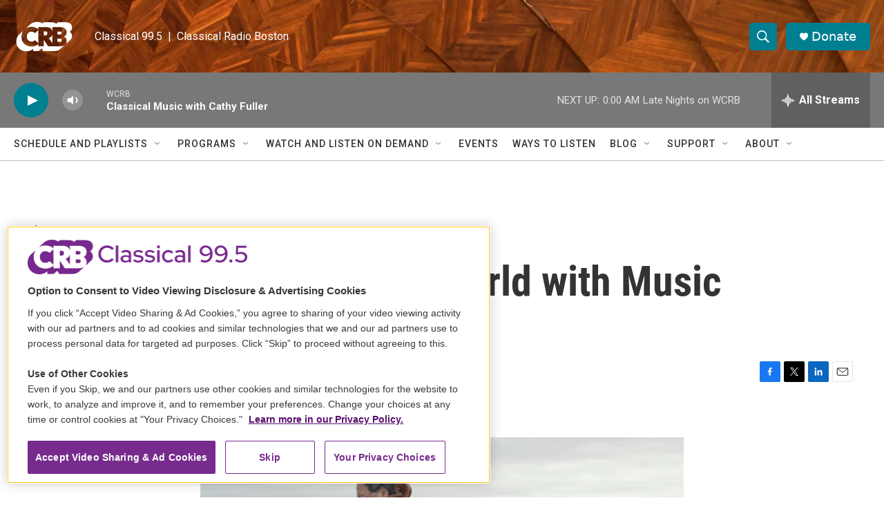

--- FILE ---
content_type: text/html; charset=utf-8
request_url: https://www.google.com/recaptcha/api2/aframe
body_size: 266
content:
<!DOCTYPE HTML><html><head><meta http-equiv="content-type" content="text/html; charset=UTF-8"></head><body><script nonce="RhrCyJd3nxxNKpOydRh1gQ">/** Anti-fraud and anti-abuse applications only. See google.com/recaptcha */ try{var clients={'sodar':'https://pagead2.googlesyndication.com/pagead/sodar?'};window.addEventListener("message",function(a){try{if(a.source===window.parent){var b=JSON.parse(a.data);var c=clients[b['id']];if(c){var d=document.createElement('img');d.src=c+b['params']+'&rc='+(localStorage.getItem("rc::a")?sessionStorage.getItem("rc::b"):"");window.document.body.appendChild(d);sessionStorage.setItem("rc::e",parseInt(sessionStorage.getItem("rc::e")||0)+1);localStorage.setItem("rc::h",'1769227296057');}}}catch(b){}});window.parent.postMessage("_grecaptcha_ready", "*");}catch(b){}</script></body></html>